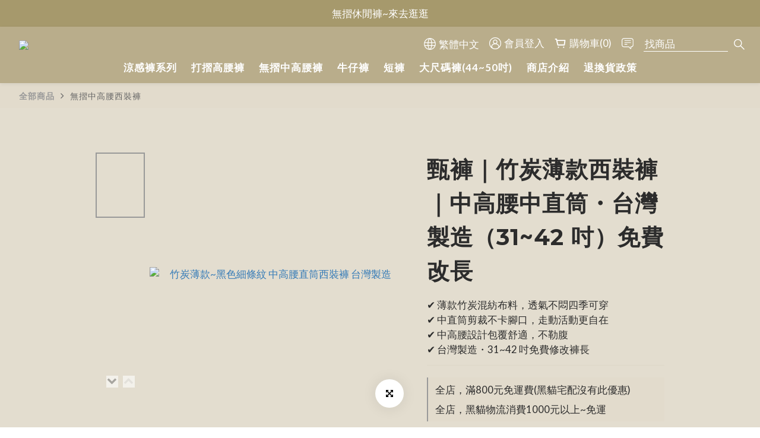

--- FILE ---
content_type: text/plain
request_url: https://www.google-analytics.com/j/collect?v=1&_v=j102&a=1215573091&t=pageview&cu=TWD&_s=1&dl=https%3A%2F%2Fwww.zhkapp.com%2Fproducts%2Fsuit-pants-62030&ul=en-us%40posix&dt=%E7%AB%B9%E7%82%AD%E8%96%84%E6%AC%BE-%E4%B8%AD%E7%9B%B4%E7%AD%92%20%E4%B8%AD%E9%AB%98%E8%85%B0%E4%B8%AD%E7%9B%B4%E7%AD%92%E8%A5%BF%E8%A3%9D%E8%A4%B2&sr=1280x720&vp=1280x720&_u=aCDAAEIJAAAAACAMI~&jid=846810440&gjid=2064219649&cid=97441842.1768817877&tid=UA-134608389-1&_gid=1590200246.1768817880&_r=1&_slc=1&pa=detail&pr1id=62058&pr1nm=%E7%94%84%E8%A4%B2%EF%BD%9C%E7%AB%B9%E7%82%AD%E8%96%84%E6%AC%BE%E8%A5%BF%E8%A3%9D%E8%A4%B2%EF%BD%9C%E4%B8%AD%E9%AB%98%E8%85%B0%E4%B8%AD%E7%9B%B4%E7%AD%92%E3%83%BB%E5%8F%B0%E7%81%A3%E8%A3%BD%E9%80%A0%EF%BC%8831~42%20%E5%90%8B%EF%BC%89%E5%85%8D%E8%B2%BB%E6%94%B9%E9%95%B7&pr1ca=&pr1br=&pr1va=%E9%BB%91%E8%89%B2%E6%9A%97%E6%A2%9D%E7%B4%8B31%E5%90%8B&pr1pr=&pr1qt=&pr1cc=&pr1ps=0&z=621626833
body_size: -449
content:
2,cG-HNEQKM4FNS